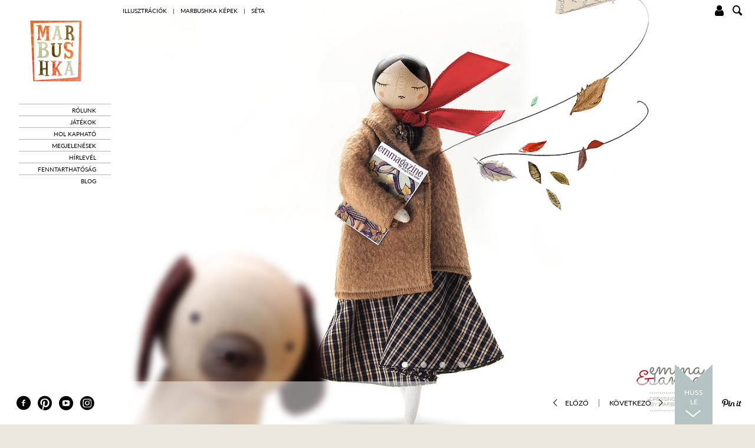

--- FILE ---
content_type: text/html; charset=utf-8
request_url: https://www.marbushka.com/illusztraciok/marbushka_kepek/seta/
body_size: 22618
content:
<!DOCTYPE html>
<html lang="hu">
  <head>
    <meta http-equiv="X-UA-Compatible" content="IE=edge">
    <meta http-equiv="Content-Type" content="text/html; charset=utf-8">
    <meta http-equiv="Content-Language" content="hu">
    
    
    <meta name="viewport" content="width=device-width, initial-scale=1, maximum-scale=1, user-scalable=no">

    <meta name="description" content="">
    
    <link rel="icon" href="/static/favicon.jpg">

    <title>MARBUSHKA JÁTÉK MANUFAKTÚRA :: MARBUSHKA TOY MANUFACTORY</title>

    <link href='//fonts.googleapis.com/css?family=Playfair+Display&subset=latin,latin-ext' rel='stylesheet' type='text/css'>
    <link href="/static/css/fonts.css" rel="stylesheet">
    
    <link href="/static/css/bootstrap.min.css" rel="stylesheet">
    <link href="/static/css/site.css" rel="stylesheet">
    
    
    
    <!-- HTML5 shim and Respond.js for IE8 support of HTML5 elements and media queries -->
    <!--[if lt IE 9]>
      <script src="https://oss.maxcdn.com/html5shiv/3.7.2/html5shiv.min.js"></script>
      <script src="https://oss.maxcdn.com/respond/1.4.2/respond.min.js"></script>
    <![endif]-->
    
    <script src="/static/js/site1734022630_df9c87d91fdcb69e30b07b5bd673edf0.min.js"></script>
    <script>var pageType='PRODUCT'</script>
  </head>

  <body>
        <div class="container">
<div id="top-fit" class="row">
  <div class="cart-contents-wrapper">
  <div class="panel-header">
    <div class="panel-header-title">A kosár tartalma</div>
    <div class="panel-header-close"><a href="#" onclick="mcart.togglePanel();return!1;" rel="nofollow">&times;</a></div>
  </div>
  <div class="clearfix"></div>
  <div id="cart-contents">
      <div class="cart-content-row cart-content-row-prices total-row">
    <div class="total-row-empty">&nbsp;</div>
    <div class="total-row-label">Üres</div>
    <div class="total-row-price">&nbsp;</div>
    <div class="clearfix"></div>
  </div>
  <div class="cart-content-row">
  <div class="cart-thumb-discount">
    <div class="cart-thumb-discount-marker">%</div>
  </div>
  <div class="cart-txt-discount">MOST MINDEN 3. TERMÉK 50 % KEDVEZMÉNNYEL!</div>
</div>
<div class="clearfix"><!----></div>


  </div>
  <div class="clearfix"></div>
  <div class="cart-footer">
    <div class="cart-footer-message">19 000 Ft feletti vásárlás esetén ingyenes a kiszállítás</div>
    <div class="cart-footer-buttons">
      <a class="btn btn-secondary" href="#" onclick="mcart.togglePanel();return!1;" rel="nofollow">Folytatom<span class="hidden-xs"> a vásárlást</span></a>
      <a id="checkout" class="btn btn-primary" href="/fizetes/" rel="nofollow" style="display:none;">Fizetés</a>
    </div>
  </div>
  <div class="clearfix"></div>
</div>
<div id="search">
  <div class="panel-header">
    <div class="panel-header-title">Keresés</div>
    <div class="panel-header-close"><a href="#" onclick="msearch.togglePanel();return!1;" rel="nofollow">&times;</a></div>
  </div>
  <div class="search-filters">
    <div class="search-group">
      <div class="group-header">
          <div class="small-title">Életkor szerint</div>
        </div>
            <a href="https://www.marbushka.com/kereses/?f=3" onclick="msearch.toggleOption(this);return!1;" class="radio-circle" data-mfilterid="3">
        <span class="icon-circle"></span>
        <span class="filter-name">7+&nbsp;<span class="filter-num">(33)</span></span>
      </a>
          <div class="clearfix"><!-- --></div>
            <a href="https://www.marbushka.com/kereses/?f=4" onclick="msearch.toggleOption(this);return!1;" class="radio-circle" data-mfilterid="4">
        <span class="icon-circle"></span>
        <span class="filter-name">6+&nbsp;<span class="filter-num">(35)</span></span>
      </a>
          <div class="clearfix"><!-- --></div>
            <a href="https://www.marbushka.com/kereses/?f=6" onclick="msearch.toggleOption(this);return!1;" class="radio-circle" data-mfilterid="6">
        <span class="icon-circle"></span>
        <span class="filter-name">5+&nbsp;<span class="filter-num">(34)</span></span>
      </a>
          <div class="clearfix"><!-- --></div>
            <a href="https://www.marbushka.com/kereses/?f=7" onclick="msearch.toggleOption(this);return!1;" class="radio-circle" data-mfilterid="7">
        <span class="icon-circle"></span>
        <span class="filter-name">4+&nbsp;<span class="filter-num">(18)</span></span>
      </a>
          <div class="clearfix"><!-- --></div>
            <a href="https://www.marbushka.com/kereses/?f=8" onclick="msearch.toggleOption(this);return!1;" class="radio-circle" data-mfilterid="8">
        <span class="icon-circle"></span>
        <span class="filter-name">3+&nbsp;<span class="filter-num">(6)</span></span>
      </a>
          <div class="clearfix"><!-- --></div>
      </div>
    <div class="search-group">
      <div class="group-header">
          <div class="small-title">Nem szerint</div>
        </div>
            <a href="https://www.marbushka.com/kereses/?f=9" onclick="msearch.toggleOption(this);return!1;" class="radio-circle" data-mfilterid="9">
        <span class="icon-circle"></span>
        <span class="filter-name">Fiú&nbsp;<span class="filter-num">(54)</span></span>
      </a>
          <div class="clearfix"><!-- --></div>
            <a href="https://www.marbushka.com/kereses/?f=10" onclick="msearch.toggleOption(this);return!1;" class="radio-circle" data-mfilterid="10">
        <span class="icon-circle"></span>
        <span class="filter-name">Lány&nbsp;<span class="filter-num">(61)</span></span>
      </a>
          <div class="clearfix"><!-- --></div>
      </div>
    <div class="search-group">
      <div class="group-header">
          <div class="small-title">Ár szerint</div>
        </div>
            <a href="https://www.marbushka.com/kereses/?f=p1" onclick="msearch.toggleOption(this);return!1;" class="radio-circle" data-mfilterid="p1">
        <span class="icon-circle"></span>
        <span class="filter-name">3500 Ft alatt&nbsp;<span class="filter-num">(38)</span></span>
      </a>
          <div class="clearfix"><!-- --></div>
            <a href="https://www.marbushka.com/kereses/?f=p2" onclick="msearch.toggleOption(this);return!1;" class="radio-circle" data-mfilterid="p2">
        <span class="icon-circle"></span>
        <span class="filter-name">3500 Ft-7000 Ft&nbsp;<span class="filter-num">(2)</span></span>
      </a>
          <div class="clearfix"><!-- --></div>
            <a href="https://www.marbushka.com/kereses/?f=p3" onclick="msearch.toggleOption(this);return!1;" class="radio-circle" data-mfilterid="p3">
        <span class="icon-circle"></span>
        <span class="filter-name">7000 Ft-10 000 Ft&nbsp;<span class="filter-num">(4)</span></span>
      </a>
          <div class="clearfix"><!-- --></div>
            <a href="https://www.marbushka.com/kereses/?f=p4" onclick="msearch.toggleOption(this);return!1;" class="radio-circle" data-mfilterid="p4">
        <span class="icon-circle"></span>
        <span class="filter-name">10 000 Ft felett&nbsp;<span class="filter-num">(23)</span></span>
      </a>
          <div class="clearfix"><!-- --></div>
      </div>
    <div class="search-group">
      <div class="group-header">
        </div>
            <a href="https://www.marbushka.com/kereses/?f=TOY" onclick="msearch.toggleOption(this);return!1;" class="radio-circle" data-mfilterid="TOY">
        <span class="icon-circle"></span>
        <span class="filter-name">Játékok&nbsp;<span class="filter-num">(32)</span></span>
      </a>
          <div class="clearfix"><!-- --></div>
            <a href="https://www.marbushka.com/kereses/?f=ILLUSTRATION" onclick="msearch.toggleOption(this);return!1;" class="radio-circle" data-mfilterid="ILLUSTRATION">
        <span class="icon-circle"></span>
        <span class="filter-name">Illusztrációk&nbsp;<span class="filter-num">(35)</span></span>
      </a>
          <div class="clearfix"><!-- --></div>
      </div>
  </div>
  <div class="clearfix"><!-- --></div>
  <div class="search-button-wrap">
    <a class="btn btn-primary" onclick="msearch.search(true);return!1;">Mehet</a>
  </div>

</div>
<div id="login">
  <div class="login-panel-content">
    <div class="panel-header">
  <div class="panel-header-title">Belépés, regisztráció</div>
  <div class="panel-header-close"><a href="#" onclick="mlogin.togglePanel();return!1;" rel="nofollow">&times;</a></div>
</div>
  <div class="login-cell">
    <div class="login-small-title">Regisztrált vásárlók</div>
    <form id="login-form" action="/" class="mform" onsubmit="return!1;">
      <div class="form-group">
        <label for="email">e-mail cím</label>
        <input class="form-control" type="email" name="email" value="" />
      </div>
      <div class="form-group">
        <label for="password">jelszó</label>
        <input class="form-control" type="password" name="password" value="" />
      </div>
        <a href="/elfelejtett_jelszo/">elfelejtett jelszó?</a><br/>
      <button class="btn btn-primary login-button" type="submit" onclick="mlogin.login();return!1;">Belépés</button>
    </form>
  </div>
  <div class="login-cell error-message label-danger">
    Hibás e-mail cím/jelszó
  </div>
  <div class="login-cell new-customer">
    <div class="login-small-title">Új vásárlók</div>
  </div>
  <div class="login-cell account-pros">
    <p>Regisztrált felhasználóinkat mindig elsőként értesítjük az akciókról, emelett lényegesen gyorsabb a vásárlási folyamat is számukra.</p>
  </div>
  <div class="login-cell register-button">
    <a class="btn btn-secondary" href="/regisztracio/">Regisztráció</a>
  </div>
  <div class="login-cell wholesale-login hidden-xs">
    Forgalmazók&nbsp;<a href="/forgalmazok/">erre</a>
  </div>

  </div>
</div>
  
  <div id="menu-col">
    <section class="menu-left">
  <div class="close-menu-container hidden-lg hidden-md"><a href="#" onclick="mutils.toggleMenu();return!1;" rel="nofollow">&times;</a></div>
  
  <div class="logo-container">
  <a href="/">
    <svg width="130" height="103">
      <image xlink:href="/static/images/web-logo2.svg" src="/static/images/logo.png" width="130" height="103" />
    </svg>
  </a>
</div>
  
  <div class="menu-accordion">
    <ul class="menu-left-main">
                        
          
            <li><a href="/s/rolunk/">Rólunk</a></li>
          
          
                                <li><a href="/jatekok/jatek_ujdonsag/">Játékok</a>
            <ul class="menu-left-sub closed">
                              
                
                  <li><a href="/jatekok/jatek_ujdonsag/">Újdonság</a></li>
                
                              
                
                  <li><a href="/jatekok/tablajatek/">Táblajáték</a></li>
                
                              
                
                  <li><a href="/jatekok/memoria/">Memória</a></li>
                
                              
                
                  <li><a href="/jatekok/puzzle/">Puzzle</a></li>
                
                              
                
                  <li><a href="/jatekok/szinezo/">Szinező</a></li>
                
                              
                
                  <li><a href="/jatekok/most_akcios_jatek/">Most %</a></li>
                
                          </ul>
          </li>
                                
          
            <li><a href="/s/hol_kaphato/">Hol kapható</a></li>
          
          
                                
          
            <li><a href="/s/megjelenesek/">Megjelenések</a></li>
          
          
                                
          
            <li><a href="/s/hirlevel/">Hírlevél</a></li>
          
          
                                
          
            <li><a href="/s/kornyezettudatossag/">Fenntarthatóság</a></li>
          
          
                                
          
            <li><a href="http://marbushka.blogspot.hu/" target="_blank">Blog</a></li>
          
          
                  </ul>
  </div>
  <section class="menu-left-social">
  <a href="https://www.facebook.com/pages/Marbushka-Játék-Manufaktúra-Marbushka-Toy-Manufactory/107847405947549" title="Marbushka@Facebook" target="_blank" rel="nofollow"><span class="icon-facebook-with-circle"><!-- --></span></a>
  <a href="https://www.pinterest.com/bohony/" title="Marbushka@Pinterest" target="_blank" rel="nofollow"><span class="icon-pinterest"><!-- --></span></a>
  <a href="https://www.youtube.com/channel/UCchl6TOgMimi9UiQJdfBrKA" title="Marbushka@Youtube" target="_blank" rel="nofollow"><span class="icon-youtube-with-circle"><!-- --></span></a>
  <a href="https://www.instagram.com/marbushka_official/" title="Marbushka@Instagram" target="_blank" rel="nofollow"><span class="icon-instagram-with-circle"><!-- --></span></a>
</section>
</section>
  </div>
  
  <div id="top-content-col">
    <section class="col-xs-12 menu-upper background-opaque">
  <div class="index-mobile-menu-toggle hidden-lg hidden-md"><a href="#" onclick="mutils.toggleMenu();return!1;" rel="nofollow"><span class="icon-menu"><!-- --></span></a></div>
  <h1 class="menu-upper-title"><ul class="bcpath">
      <li class="hidden-xs"><a href="/illusztraciok/illusztracio_ujdonsag/">Illusztrációk</a></li>
        <li class="hidden-xs"> | </li>
          <li class="hidden-xs"><a href="/illusztraciok/marbushka_kepek/">marbushka képek</a></li>
        <li class="hidden-xs"> | </li>
          <li><a href="https://www.marbushka.com/illusztraciok/marbushka_kepek/seta/">Séta</a></li>
      </ul>
</h1>
  <div class="menu-upper-buttons h1">
    <a href="#" onclick="mlogin.togglePanel();return!1;" rel="nofollow" title="Belépés/Regisztráció"><span class="icon-user"><!-- --></span></a>
    <a href="#" id="search-icon" onclick="msearch.togglePanel();return!1;" rel="nofollow"><span class="number empty"></span><span class="icon-search"><!-- --></span></a>
    <a href="#" id="cart-icon" onclick="mcart.togglePanel();return!1;" rel="nofollow"><span class="number empty"></span><span class="icon-basket"><!-- --></span></a>
  </div>
  <div class="menu-upper-logged-in-as"><span class="logged-in-as hidden-xs"></span></div>
</section>

    <section class="col-xs-12 top-content-bottom-overlay product-image-bottom background-opaque">
  <div class="product-menu-bottom-pin hidden-xs">


    <a class="not-button pin-it" href="https://www.pinterest.com/pin/create/button/" data-pin-description="MARBUSHKA JÁTÉK MANUFAKTÚRA :: Séta" data-pin-url="https://www.marbushka.com/illusztraciok/marbushka_kepek/seta/" data-pin-do="buttonBookmark" data-pin-custom="true"><img src="/static/images/pinit.png"/></a>
  </div>
  <div class="scroll-green scroll-down">
    <a href="#" onclick="mutils.scrollTo('#bottom-content');return!1;">
      <div class="text">Huss<br/><span class="">le</span></div>
      <div class="arrow"><span class="icon-down-open-big"><!-- --></span></div>
    </a>
  </div>
    <div class="product-menu-bottom-cart">
          <a class="btn btn-primary add-to-cart" href="#" onclick="mcart.add(this,148,'Séta',mcart.getActiveProductImage(148));return!1;">
  <span class="icon-basket"><!-- --></span>
  <span class="txt hidden-xs">Kosárba</span>
</a>

      </div>
  <div class="product-menu-bottom-pager">
    <a class="not-button" href="https://www.marbushka.com/illusztraciok/marbushka_kepek/rozsaszin/"><span class="icon-left-open-big"><!-- --></span><span class="labelprev">Előző</span></a>
    |
    <a class="not-button" href="https://www.marbushka.com/illusztraciok/marbushka_kepek/hello/"><span class="labelnext">Következő</span><span class="icon-right-open-big"><!-- --></span></a>
  </div>
</section>
    <section class="product-main">
  
  <div class="mcarousel-wrapper no-gutter">
  <div class="mcarousel-container" style="width:400%">
        <div class="mcarousel-image" style="width:25%;position:relative;" data-mcarousel-container="1">
            <img src="https://www.marbushka.com/static/productImages/emmaprint1.jpg" onclick="mcarousel.imgClick(!0);return!1;"/>
    </div>
            <div class="mcarousel-image" style="width:25%;position:relative;" data-mcarousel-container="2">
            <img src="https://www.marbushka.com/static/productImages/emmaprint2.jpg" onclick="mcarousel.imgClick(!0);return!1;"/>
    </div>
            <div class="mcarousel-image" style="width:25%;position:relative;" data-mcarousel-container="3">
            <img src="https://www.marbushka.com/static/productImages/emmaprint1.jpg" onclick="mcarousel.imgClick(!0);return!1;"/>
    </div>
            <div class="mcarousel-image" style="width:25%;position:relative;" data-mcarousel-container="4">
            <img src="https://www.marbushka.com/static/productImages/emmaprint2.jpg" onclick="mcarousel.imgClick(!0);return!1;"/>
    </div>
          </div>
</div>
<ul class="mcarousel-indicator-wrapper"><li class="mcarousel-indicator"><a href="#" onclick="mcarousel.seekTo(1,true);return!1;" rel="nofollow" class="active" data-mcarousel-indicator="1"><span class="icon-circle"></span></a></li><li class="mcarousel-indicator"><a href="#" onclick="mcarousel.seekTo(2,true);return!1;" rel="nofollow" data-mcarousel-indicator="2"><span class="icon-circle"></span></a></li><li class="mcarousel-indicator"><a href="#" onclick="mcarousel.seekTo(3,true);return!1;" rel="nofollow" data-mcarousel-indicator="3"><span class="icon-circle"></span></a></li><li class="mcarousel-indicator"><a href="#" onclick="mcarousel.seekTo(4,true);return!1;" rel="nofollow" data-mcarousel-indicator="4"><span class="icon-circle"></span></a></li></ul><div class="clearfix"><!----></div>
</section>
  </div>
  <div class="clearfix"><!----></div>
</div>

<div class="clearfix"><!----></div>

<div id="bottom-content" class="row no-gutter product-bottom-content">
  <div class="bottom-patch-wrapper">
    <section class="bottom-patch description-big patch-white-big">
      <div class="row">
        <div class="col-sm-8 col-xs-12 description-big-right">
          <div class="title">
            <div class="title-text">
              <span class="text-whiteout">Séta&nbsp;</span>
              <hr class="line-box" />
            </div>
          </div>
          <div class="desc">
            Ez a kép Emma és Janka (a két Marbushka baba) legjobb műtermi fotóiból készült válogatás egyik darabja. Kiváló minőségű nyomtatott plakát, így nyomaton nincs sem szignó, sem cím, sem szárazbélyegző.
          </div>

          <div class="bottom">
                        <div class="price">1 500 Ft</div>
            <div class="add-to-cart-wrapper">
                                            <a class="btn btn-primary add-to-cart" href="#" onclick="mcart.add(this,148,'Séta',mcart.getActiveProductImage(148));return!1;">
  <span class="icon-basket"><!-- --></span>
  <span class="txt hidden-xs">Kosárba</span>
</a>

                          </div>
            <div class="clearfix"></div>
          </div>
        </div>
        <div class="col-sm-4 description-big-left">
          <hr class="line-box visible-xs" />
          <ul>
                          <li>Méret</li>              <li>21x29,7 cm</li>                      </ul>
          <hr class="line-box" />
                      <a rel="nofollow" target="_blank" href="/static" class="rules"></a>
                  </div>
      </div>
    </section>
  </div>
</div>
    </div><!-- /.container -->
    
        <footer class="footer row no-gutter">
      <section class="footer-container col-xs-12">
        <ul class="list-inline">
          <li><a href="#" rel="nofollow" onclick="mutils.changeLang('HU');return!1;">HU</a>&nbsp;/&nbsp;<a rel="nofollow" href="#" onclick="mutils.changeLang('EN');return!1;">EN</a></li>
                      <li class=""><a href="/s/kontakt/">Kontakt</a></li>
                      <li class=""><a href="/s/rendeles/"><span class="hidden-xs">Rendelés/</span>Szállítás</a></li>
                      <li class="hidden-xs"><a href="/forgalmazok/">Forgalmazói belépés</a></li>
                  </ul>
      </section>
    </footer>
    <div class="clearfix"><!-- --></div>
    
    <!-- Modal -->
    <div id="mModal" class="modal fade" role="dialog">
      <div class="modal-dialog">

        <!-- Modal content-->
        <div class="modal-content">
          <div class="modal-header">
            <button type="button" class="close" data-dismiss="modal">&times;</button>
            <h4 class="modal-title"></h4>
          </div>
          <div class="modal-body"></div>
          <div class="modal-footer">
            <button type="button" class="btn btn-default" data-dismiss="modal">Bezár</button>
          </div>
        </div>

      </div>
    </div>
        
    <!-- Bootstrap core JavaScript
    ================================================== -->
    <!-- Placed at the end of the document so the pages load faster -->
    <script src="/static/js/jquery.2.1.4.min.js"></script>
    
    <script src="/static/js/bootstrap.min.js"></script>
    <!-- IE10 viewport hack for Surface/desktop Windows 8 bug -->
    <script src="/static/js/ie10-viewport-bug-workaround.js"></script>
    <script>var mtrans ={};mtrans.TXT_LABEL_OOPS="Hoplá!";mtrans.TXT_MESSAGE_OUT_OF_STOCK="A termék elfogyott, hamarosan ismét elérhető lesz.";mtrans.TXT_ERROR_UNKNOWN="Váratlan hiba történt.";mtrans.TXT_LABEL_CLOSED_TITLE="A webshop jelenleg nem elérhető";mtrans.TXT_LABEL_CLOSED_TEXT="A Marbushka bizonytalan időre bezárja kapuit. Bízunk benne, hogy valaki tovább fogja vinni majd az \"örökségünket\" addig is, értesítünk benneteket minden fejleményről. Köszönjük, hogy 15 éven át velünk voltatok!";</script>
    <script>_mq.push([msearch.setBasePath,'https://www.marbushka.com/kereses/?f=']);_mq.push([mproduct.init]);_mq.push([mutils.pinItInit]);</script>
    <script>$(window).load(initPage)</script>
    <div id="menu-overlay"></div>
    <script>(function(i,s,o,g,r,a,m){i['GoogleAnalyticsObject']=r;i[r]=i[r]||function(){
(i[r].q=i[r].q||[]).push(arguments)},i[r].l=1*new Date();a=s.createElement(o),
m=s.getElementsByTagName(o)[0];a.async=1;a.src=g;m.parentNode.insertBefore(a,m)
})(window,document,'script','//www.google-analytics.com/analytics.js','ga');

ga('create', 'UA-66712915-1', 'auto');
ga('send', 'pageview');</script>
<script async src="https://www.googletagmanager.com/gtag/js?id=G-8XLE88M96E"></script>
<script>
  window.dataLayer = window.dataLayer || [];
  function gtag(){dataLayer.push(arguments);}
  gtag('js', new Date());
  gtag('config', 'G-8XLE88M96E');
</script>
  </body>
</html>

--- FILE ---
content_type: text/css
request_url: https://www.marbushka.com/static/css/fonts.css
body_size: 3760
content:
@font-face {
  font-family: 'Lato';
  font-style: normal;
  font-weight: 300;
  src: url('/static/font/Lato-Light.ttf') format('truetype');
}
@font-face {
  font-family: 'Lato';
  font-style: normal;
  font-weight: 400;
  src: url('/static/font/Lato-Regular.ttf') format('truetype');
}
@font-face {
  font-family: 'Lato';
  font-style: normal;
  font-weight: 700;
  src: url('/static/font/Lato-Bold.ttf') format('truetype');
}
@font-face {
  font-family: 'fontello';
  src: url('../font/fontello.eot?54379711');
  src: url('../font/fontello.eot?54379711#iefix') format('embedded-opentype'), url('../font/fontello.woff2?54379711') format('woff2'), url('../font/fontello.woff?54379711') format('woff'), url('../font/fontello.ttf?54379711') format('truetype'), url('../font/fontello.svg?54379711#fontello') format('svg');
  font-weight: normal;
  font-style: normal;
}
/* Chrome hack: SVG is rendered more smooth in Windozze. 100% magic, uncomment if you need it. */
/* Note, that will break hinting! In other OS-es font will be not as sharp as it could be */
/*
@media screen and (-webkit-min-device-pixel-ratio:0) {
  @font-face {
    font-family: 'fontello';
    src: url('../font/fontello.svg?54379711#fontello') format('svg');
  }
}
*/
[class^="icon-"]:before,
[class*=" icon-"]:before {
  font-family: "fontello";
  font-style: normal;
  font-weight: normal;
  speak: none;
  display: inline-block;
  text-decoration: inherit;
  width: 1em;
  margin-right: .2em;
  text-align: center;
  /* opacity: .8; */
  /* For safety - reset parent styles, that can break glyph codes*/
  font-variant: normal;
  text-transform: none;
  /* fix buttons height, for twitter bootstrap */
  line-height: 1em;
  /* Animation center compensation - margins should be symmetric */
  /* remove if not needed */
  margin-left: .2em;
  /* you can be more comfortable with increased icons size */
  /* font-size: 120%; */
  /* Font smoothing. That was taken from TWBS */
  -webkit-font-smoothing: antialiased;
  -moz-osx-font-smoothing: grayscale;
  /* Uncomment for 3D effect */
  /* text-shadow: 1px 1px 1px rgba(127, 127, 127, 0.3); */
}
.icon-youtube-with-circle:before {
  content: '\e800';
}
/* '' */
.icon-facebook-with-circle:before {
  content: '\e802';
}
/* '' */
.icon-basket:before {
  content: '\e803';
}
/* '' */
.icon-home:before {
  content: '\e804';
}
/* '' */
.icon-left-open:before {
  content: '\e805';
}
/* '' */
.icon-right-open:before {
  content: '\e806';
}
/* '' */
.icon-search:before {
  content: '\e807';
}
/* '' */
.icon-attention-circled:before {
  content: '\e808';
}
/* '' */
.icon-ok-circled:before {
  content: '\e809';
}
/* '' */
.icon-info-circled:before {
  content: '\e80a';
}
/* '' */
.icon-help-circled:before {
  content: '\e80b';
}
/* '' */
.icon-ok-circled2:before {
  content: '\e80c';
}
/* '' */
.icon-cancel:before {
  content: '\e80d';
}
/* '' */
.icon-cancel-circled:before {
  content: '\e80e';
}
/* '' */
.icon-user:before {
  content: '\e80f';
}
/* '' */
.icon-plus-squared-alt:before {
  content: '\e810';
}
/* '' */
.icon-plus-squared:before {
  content: '\e811';
}
/* '' */
.icon-minus-squared-alt:before {
  content: '\e812';
}
/* '' */
.icon-minus-squared:before {
  content: '\e813';
}
/* '' */
.icon-menu:before {
  content: '\e814';
}
/* '' */
.icon-down-open:before {
  content: '\e815';
}
/* '' */
.icon-up-open:before {
  content: '\e816';
}
/* '' */
.icon-down-open-big:before {
  content: '\e817';
}
/* '' */
.icon-left-open-big:before {
  content: '\e818';
}
/* '' */
.icon-right-open-big:before {
  content: '\e819';
}
/* '' */
.icon-up-open-big:before {
  content: '\e81a';
}
/* '' */
.icon-pinterest:before {
  content: '\e81b';
}
/* '' */
.icon-down-circled:before {
  content: '\e81c';
}
/* '' */
.icon-circle:before {
  content: '\e81d';
}
/* '' */
.icon-ok:before {
  content: '\e81e';
}
/* '' */
.icon-instagram-with-circle:before {
  content: '\e81f';
}
/* '' */
/*# sourceMappingURL=fonts.css.map */

--- FILE ---
content_type: application/javascript
request_url: https://www.marbushka.com/static/js/site1734022630_df9c87d91fdcb69e30b07b5bd673edf0.min.js
body_size: 55450
content:
var mresponsive={sizes:{xs:'xs',sm:'sm',md:'md',lg:'lg'},divXs:null,divSm:null,divMd:null,divLg:null,initComplete:false,init:function(){this.currentSize=null,this.initSizeChecker(),this.initComplete=true},initSizeChecker:function(){this.divXs=$(document.createElement('div')),this.divXs.addClass('device-xs visible-xs'),this.divSm=$(document.createElement('div')),this.divSm.addClass('device-sm visible-sm'),this.divMd=$(document.createElement('div')),this.divMd.addClass('device-md visible-md'),this.divLg=$(document.createElement('div')),this.divLg.addClass('device-lg visible-lg'),$('body').first().append(this.divXs,this.divSm,this.divMd,this.divLg)},checkSize:function(){this.currentSize=this.divLg.is(':visible')?this.sizes.lg:this.divMd.is(':visible')?this.sizes.md:this.divSm.is(':visible')?this.sizes.sm:this.divXs.is(':visible')?this.sizes.xs:this.sizes.lg},getSize:function(){return this.checkSize(),this.currentSize}};var mlogin={panelOpen:false,ajaxRunning:false,responseData:null,login:function(){if(mlogin.ajaxRunning)return;if($('#login .error-message').is(':visible')){$('#login .error-message').slideUp(mutils.animOpts);}
var $form=$('#login-form'),email=$form.find('input[name="email"]').val().trim(),pass=$form.find('input[name="password"]').val().trim();if(email==''){$form.find('input[name="email"]').addClass('error').on('focus',function(){$(this).removeClass('error');});return;}
if(pass==''){$form.find('input[name="password"]').addClass('error').on('focus',function(){$(this).removeClass('error');});return;}
mlogin.ajaxRunning=true;mutils.ajaxBusy($('#login'));$.ajax(URL_HOME+'a.php',{data:{cmd:'login',email:email,password:pass},success:function(data){mlogin.responseData=data;mlogin.loginSuccess();},complete:function(){mlogin.ajaxRunning=false;mutils.ajaxClear();},method:'POST'});},loginSuccess:function(){if(typeof mlogin.responseData!='undefined'&&typeof mlogin.responseData.ok!='undefined'){if(mlogin.responseData.ok==true){$('#login .login-panel-content').fadeOut({duration:mutils.animOpts.duration,easing:mutils.animOpts.easing,complete:function(){$('#login .login-panel-content').html(mlogin.responseData.panel).fadeIn(mutils.animOpts);setTimeout(mlogin.togglePanel,1500);if(typeof mlogin.responseData.loggedinas=='string'){$('.menu-upper-logged-in-as').width(0);$('.menu-upper-logged-in-as span.logged-in-as').html(mlogin.responseData.loggedinas);$('.menu-upper-logged-in-as').animate({width:'20%'},mutils.animOpts.duration,mutils.animOpts.easing);}}});}else{$('#login .error-message').slideDown(mutils.animOpts);}}},logout:function(){if(mlogin.ajaxRunning)return;if($('#login .error-message').is(':visible')){$('#login .error-message').slideUp(mutils.animOpts);}
mlogin.ajaxRunning=true;mutils.ajaxBusy($('#login'));$.ajax(URL_HOME+'a.php',{data:{cmd:'logout'},success:function(data){mlogin.responseData=data;mlogin.loginSuccess();$('.menu-upper-logged-in-as').animate({width:'0'},mutils.animOpts.duration,mutils.animOpts.easing);},complete:function(){mlogin.ajaxRunning=false;mutils.ajaxClear();},method:'POST'});},togglePanel:function(callback){if(mlogin.panelOpen){$('#login').slideUp({duration:mutils.animOpts.duration,easing:mutils.animOpts.easing,complete:callback});mlogin.panelOpen=false;}else{if(mcart.panelOpen){mcart.togglePanel();}
if(msearch.panelOpen){msearch.togglePanel();}
$('#login').slideDown({duration:mutils.animOpts.duration,easing:mutils.animOpts.easing,complete:callback});mlogin.panelOpen=true;}}};var mwholesale={limitAmount:null,limitType:null,copyBilling:false,minLimitType:null,minLimit:-1,setMinLimit:function(type,val){val=parseInt(val);type=type=='PRICE'?'PRICE':'QUANTITY';mwholesale.minLimitType=type;if(!isNaN(val)&&val>0){mwholesale.minLimit=val;}else{mwholesale.minLimit=-1;}},fitLogin:function(){var $col1=$('#whlogin-form .wh-col-1'),$col2=$('#whlogin-form .wh-col-2'),$menuCol=$('#menu-col'),$form=$('#whlogin-form'),$wrap=$('.whlogin-wrapper');$col1.height($col2.height());if(mfit.showMenu){if($menuCol.height()>$wrap.height()){$wrap.css({'padding-top':Math.round(($menuCol.height()-$form.height())/ 2)+'px','padding-left':'0','padding-right':'0'});}}else{$wrap.css({'padding-top':'0'});}},register:function(){mregister.register(true);},shippingSameAsBilling:function(that){if(mwholesale.copyBilling){$('#copy-billing .icon-ok').removeClass('active');mwholesale.copyBilling=false;$('input[name^="shipping"]').off('keyup');$('input[name^="billing"]').off('keyup');$('#change-country-billing').off('change');$("#change-country-shipping").off('change');}else{$('#copy-billing .icon-ok').addClass('active');mwholesale.copyBilling=true;mwholesale.copyBillingToShipping();$('input[name^="shipping"]').keyup(mwholesale.copyBillingToShipping);$('input[name^="billing"]').keyup(mwholesale.copyBillingToShipping);$('#change-country-billing').change(mwholesale.copyBillingToShipping);$("#change-country-shipping").change(mwholesale.copyBillingToShipping);}},copyBillingToShipping:function(){$('input[name="shippingName"]').val($('input[name="billingName"]').val());$('input[name="shippingAddress"]').val($('input[name="billingAddress"]').val());$('input[name="shippingCity"]').val($('input[name="billingCity"]').val());$('input[name="shippingZip"]').val($('input[name="billingZip"]').val());$("#change-country-shipping").val($('#change-country-billing').val()).trigger("chosen:updated");},updatePrice:function(pid){if(typeof p_q!=='undefined'&&p_q.length>0){var total=0;for(var i=0;i<p_q.length;i++){if(p_q[i].id==pid){var iobj=$('#i_'+pid),ival=parseInt(iobj.val()),currStock=p_q[i].qty-p_q[i].qtys;if(isNaN(ival)||ival<0){ival=0;iobj.val('');$('#p_'+pid).html('');}
if(currStock<21&&(p_q[i].qtys+ival>p_q[i].qty)){mmodal.open(mtrans.TXT_ERROR_WH_ORDER_LIMIT_TITLE,mtrans.TXT_ERROR_NOT_ENOUGH_STOCK);iobj.val(currStock);mwholesale.updatePrice(pid);return false;}
p_q[i].q=ival;iobj.val(p_q[i].q);$('#p_'+pid).html((Math.round(p_q[i].p*p_q[i].q*100)/ 100)+mtrans.CURRENCY);var currQty=p_q[i].qty-p_q[i].qtys-p_q[i].q,qStr='';if(currQty<1&&currStock<21){qStr=mtrans.TXT_LABEL_WH_OUT_OF_STOCK;}else if(currQty<21&&currStock<21){qStr=mtrans.TXT_LABEL_WH_ONLY_FEW_LEFT.replace('%QTY%',currQty);}else{qStr=mtrans.TXT_LABEL_WH_IN_STOCK;}
$('#qstr_'+pid).html(qStr);}
total=total+p_q[i].q*p_q[i].p;}
$('#tpamount').html(Math.round(total*100)/ 100);}else{if(console)console.log('p_q undefined');}},checkOrder:function(){var totalQuantity=0,totalAmount=0,pqLength=p_q.length;for(var i=0;i<pqLength;i++){totalQuantity+=p_q[i].q;totalAmount+=p_q[i].q*p_q[i].p;}
if(mwholesale.minLimitType=='PRICE'&&(isNaN(totalAmount)||totalAmount<mwholesale.minLimit)){mmodal.open(mtrans.TXT_ERROR_WH_ORDER_LIMIT_TITLE,mtrans.TXT_ERROR_WH_PRICE_LIMIT_NOT_REACHED.replace('%AMOUNT%',mwholesale.minLimit));}else if(mwholesale.minLimitType=='QUANTITY'&&(isNaN(totalQuantity)||totalQuantity<mwholesale.minLimit)){mmodal.open(mtrans.TXT_ERROR_WH_ORDER_LIMIT_TITLE,mtrans.TXT_ERROR_WH_QUANTITY_LIMIT_NOT_REACHED.replace('%QUANTITY%',mwholesale.minLimit));}else{if(confirm(mtrans.TXT_LABEL_WH_ORDER_CONFIRM)){$('#wholesale-form').off();$('#wholesale-form').submit();}}},init:function(){$('#wholesale-form').keydown(mwholesale.keyHandler);},keyHandler:function(e){var keyCode=e.keyCode||e.which;if(keyCode==13){e.preventDefault();return false;}}};var mcarousel={interval:null,dragUpdateInterval:null,timeoutUSec:4000,activeNum:1,imageCount:0,$container:null,touchDown:false,touchStartX:0,dragDiff:0,dragEvent:null,animating:false,animationUSec:1250,touchAnimationUSec:200,easing:'easeOutCubic',disabled:false,touchElementVideo:'',init:function(){mcarousel.$container=$('.mcarousel-container');mcarousel.imageCount=$('.mcarousel-container .mcarousel-image').size();if(mcarousel.imageCount<2){mcarousel.disabled=true;return;}
$('.mcarousel-container .mcarousel-image').on('touchstart',mcarousel.touchStart);$('.mcarousel-play-button').mouseenter(mcarousel.playHoverIn);$('.mcarousel-play-button').mouseleave(mcarousel.playHoverOut);mcarousel.setInterval();$(window).focusout(function(){mcarousel.clearInterval();});$(window).focusin(function(){mcarousel.setInterval();});mcarousel.arrangeCanonical();},arrange:function(prev,active,next){if(mcarousel.imageCount==2)return;var $cont=$('div.mcarousel-container');$('div[data-mcarousel-container="'+active+'"]').css({display:'inline-block'});if(prev>0){var $prev=$('div[data-mcarousel-container="'+prev+'"]').css({display:'inline-block'}).detach();}
if(next>0){var $next=$('div[data-mcarousel-container="'+next+'"]').css({display:'inline-block'}).detach();}
for(var i=1;i<=mcarousel.imageCount;i++){if(i!=active&&i!=prev&&i!=next){$('div[data-mcarousel-container="'+i+'"]').css({display:'none'});}}
if(0<prev&&0<next){$cont.prepend($prev).append($next).css({left:'-100%'});}else if(0<prev){$cont.prepend($prev).css({left:'-100%'});}else if(0<next){$cont.append($next).css({left:'0%'});}},arrangeCanonical:function(){if(mcarousel.imageCount==2)return;var prev=(mcarousel.activeNum-1)<1?mcarousel.imageCount:(mcarousel.activeNum-1),next=(mcarousel.activeNum+1)>mcarousel.imageCount?1:(mcarousel.activeNum+1);mcarousel.arrange(prev,mcarousel.activeNum,next);},setInterval:function(){mcarousel.clearInterval();mcarousel.interval=setInterval(mcarousel.next,mcarousel.timeoutUSec);},clearInterval:function(){if(mcarousel.interval){clearInterval(mcarousel.interval);}
mcarousel.interval=null;},seekTo:function(num,manual){if(mcarousel.disabled)return;if(mcarousel.animating)return;if(num==mcarousel.activeNum)return;mcarousel.animating=true;if(manual){mcarousel.clearInterval();mcarousel.setInterval();}
if(mcarousel.imageCount==2){mcarousel.activeNum=num;mcarousel.$container.animate({left:((num-1)*-100)+'%'},mcarousel.animationUSec,mcarousel.easing);}else{if(manual){if(num<mcarousel.activeNum){mcarousel.arrange(num,mcarousel.activeNum,-1);mcarousel.activeNum=num;mcarousel.$container.animate({left:'0px'},mcarousel.animationUSec,mcarousel.easing,mcarousel.arrangeCanonical);}else{mcarousel.arrange(-1,mcarousel.activeNum,num);mcarousel.activeNum=num;mcarousel.$container.animate({left:'-100%'},mcarousel.animationUSec,mcarousel.easing,mcarousel.arrangeCanonical);}}else{mcarousel.arrangeCanonical();mcarousel.activeNum=num;mcarousel.$container.animate({left:'-200%'},mcarousel.animationUSec,mcarousel.easing,mcarousel.arrangeCanonical);}}
setTimeout(mcarousel.animationDone,mcarousel.animationUSec);mcarousel.setIndicator();},animationDone:function(){mcarousel.animating=false;},imgClick:function(manual){mcarousel.next(manual);},imgVideoClick:function(videoid){mcarousel.clearInterval();mvid.playVideo(videoid,'#top-content-col');},next:function(manual){if(mcarousel.disabled)return;if(manual){mcarousel.clearInterval();mcarousel.setInterval();}
if(mcarousel.imageCount==2){if(mcarousel.activeNum==1){target=2;}else{target=1;}}else{var target=mcarousel.activeNum+1;if(target>mcarousel.imageCount){target=1;}}
mcarousel.seekTo(target);},prev:function(){if(mcarousel.disabled)return;var target=mcarousel.activeNum-1;if(target<1){target=mcarousel.imageCount;}
mcarousel.seekTo(target);},touchStart:function(e){if(mcarousel.disabled)return;if(mcarousel.animating)return;mcarousel.clearInterval();e=$.event.fix(e);mcarousel.touchDown=true;if(e.originalEvent.target.className=='mcarousel-play-button'){mcarousel.touchElementVideo=$(e.originalEvent.target).data('mcarousel-videoid');}else{mcarousel.touchElementVideo='';}
mcarousel.touchStartX=e.originalEvent.touches[0].pageX;mcarousel.$container.on('touchmove',mcarousel.dragging);mcarousel.$container.on('touchend mouseout',mcarousel.touchEnd);mcarousel.$container.mouseout(mcarousel.touchEnd);mcarousel.dragUpdateInterval=setInterval(mcarousel.dragUpdate,100);mcarousel.dragDiff=0;},touchEnd:function(e){e=$.event.fix(e);mcarousel.touchDown=false;mcarousel.touchStartX=0;mcarousel.$container.off('touchmove touchend mouseout');var left=parseFloat(mcarousel.$container[0].style.left)
if(Math.abs(mcarousel.dragDiff)<1){mcarousel.dragEvent=null;clearInterval(mcarousel.dragUpdateInterval);mcarousel.dragUpdateInterval=null;if(typeof mcarousel.touchElementVideo!='undefined'&&mcarousel.touchElementVideo!=''){mcarousel.imgVideoClick(mcarousel.touchElementVideo);}else{mcarousel.imgClick(true);}
return;}
mcarousel.animating=true;if(mcarousel.imageCount==2){if(mcarousel.activeNum==1&&left<-8){mcarousel.activeNum=2;left=-100;}else if(mcarousel.activeNum==2&&left>-92){mcarousel.activeNum=1;left=0;}else{left=(mcarousel.activeNum-1)*-100;}
mcarousel.$container.animate({left:left+'%'},mcarousel.touchAnimationUSec,mcarousel.easing);}else{if(left<-108){mcarousel.activeNum=(mcarousel.activeNum+1)>mcarousel.imageCount?1:mcarousel.activeNum+1;mcarousel.$container.animate({left:'-200%'},mcarousel.touchAnimationUSec,mcarousel.easing,mcarousel.arrangeCanonical);}else if(left>-92){mcarousel.activeNum=(mcarousel.activeNum-1)<1?mcarousel.imageCount:mcarousel.activeNum-1;mcarousel.$container.animate({left:'0px'},mcarousel.touchAnimationUSec,mcarousel.easing,mcarousel.arrangeCanonical);}else{mcarousel.$container.animate({left:'-100%'},mcarousel.touchAnimationUSec,mcarousel.easing,mcarousel.arrangeCanonical);}}
setTimeout(mcarousel.animationDone,mcarousel.touchAnimationUSec);mcarousel.setIndicator();mcarousel.dragEvent=null;mcarousel.setInterval();clearInterval(mcarousel.dragUpdateInterval);mcarousel.dragUpdateInterval=null;},dragging:function(e){mcarousel.dragEvent=$.event.fix(e);},dragUpdate:function(){if(!mcarousel.touchDown||typeof mcarousel.dragEvent=='undefined'||!mcarousel.dragEvent||typeof mcarousel.dragEvent.originalEvent=='undefined'){return;}
var containerWidth=mcarousel.$container.width(),containerLeft=parseFloat(mcarousel.$container[0].style.left),currentX=mcarousel.dragEvent.originalEvent.touches[0].pageX,draggedPx=(currentX-mcarousel.touchStartX)*2,draggedPercent=draggedPx / containerWidth*100;if(isNaN(containerLeft)){containerLeft=0;}
var offset=(containerLeft+draggedPercent);mcarousel.dragDiff+=draggedPercent;if(Math.abs(mcarousel.dragDiff)>90){mcarousel.touchEnd(mcarousel.dragEvent);return;}
mcarousel.$container.css({left:offset+'%'});mcarousel.touchStartX=currentX;},setIndicator:function(num){if(typeof num=='undefined'){num=mcarousel.activeNum;}
$('.mcarousel-indicator-wrapper a').removeClass('active');$('a[data-mcarousel-indicator="'+num+'"]').addClass('active');},playHoverIn:function(e){e=$.event.fix(e);var $this=$(e.target);$this.stop().animate({height:'130px',width:'130px','font-size':'25px','padding-top':'41px','margin-top':'-12px'});},playHoverOut:function(e){e=$.event.fix(e);var $this=$(e.target);$this.stop().animate({height:'107px',width:'107px','font-size':'18px','padding-top':'35px','margin-top':'0'});}};var msearch={panelOpen:false,basePath:'/',ajaxProgress:false,responseData:null,togglePanel:function(callback){if(msearch.panelOpen){$('#search').slideUp({duration:mutils.animOpts.duration,easing:mutils.animOpts.easing,complete:callback});msearch.panelOpen=false;}else{if(mcart.panelOpen){mcart.togglePanel();}
if(mlogin.panelOpen){mlogin.togglePanel();}
$('#search').slideDown({duration:mutils.animOpts.duration,easing:mutils.animOpts.easing,complete:callback});msearch.panelOpen=true;}},toggleOption:function(that){if(msearch.ajaxProgress)return;mutils.ajaxBusy($('#search'));msearch.ajaxProgress=true;var $that=$(that);$that.toggleClass('active');msearch.search();},popStateHandler:function(e){if(e&&e.state&&e.state.filters&&e.state.filters.length>0){msearch.doSearch(e.state.filters);}else{msearch.doSearch([]);}},doSearch:function(activeIds,force_reload){if(force_reload){location.href=msearch.basePath+activeIds.join('|');setTimeout("location.reload(true);",500);}else{var cmd='search';if(activeIds.length<1){cmd='searchclear';}
$.ajax(URL_HOME+'a.php',{data:{cmd:cmd,f:activeIds.join('|')},success:function(data){msearch.responseData=data;if(data.search){$('#search').html(data.search);}},complete:function(){var activeFilters=$('#search .active');if(activeFilters&&activeFilters.length){$('#search-icon .number').removeClass('empty').html(activeFilters.length);}else{$('#search-icon .number').addClass('empty').html('');}
msearch.ajaxProgress=false;mutils.ajaxClear();if(history&&typeof history.pushState=='function'){history.pushState({filters:activeIds},document.title,msearch.basePath+activeIds.join('|'));}},method:'POST'});}},search:function(force_reload,force_clear){var activeFilters=$('#search .active'),activeIds=[];for(var f=0;f<activeFilters.length;f++){activeIds.push($(activeFilters[f]).data('mfilterid'));}
msearch.doSearch(activeIds,force_reload,force_clear);},clear:function(){msearch.doSearch([]);},setBasePath:function(bp){msearch.basePath=bp;}};var mfit={resizeTimeout:null,resizeStartTimeout:null,showMenu:false,prevX:0,prevY:0,triggerPercent:0.2,bodyHeight:0,init:function(){mfit.resizeHandler();$(window).resize(mfit.resizeHandlerSetTimeout);setTimeout('mfit.fitMainTrigger(true);',100);},resizeHandlerSetTimeout:function(){if(mfit.resizeStartTimeout){clearTimeout(mfit.resizeStartTimeout);}
mfit.resizeStartTimeout=setTimeout(mfit.resizeHandler,200);},resizeHandler:function(){if(mfit.resizeStartTimeout){clearTimeout(mfit.resizeStartTimeout);mfit.resizeStartTimeout=null;}
mfit.prevX=$(window).width();mfit.prevY=$(window).height();mfit.bodyHeight=$('body').first().innerHeight();mfit.fitMainTrigger(true);},fitMainTrigger:function(force){var dX=Math.abs($(window).width()-mfit.prevX),dY=Math.abs($(window).height()-mfit.prevY),pX=mfit.prevX!=0?dX / mfit.prevX:0,pY=mfit.prevY!=0?dY / mfit.prevY:0,dsize=mresponsive.getSize();force=((typeof force=='boolean'&&force)?true:((dsize=='xs'||dsize=='sm')?false:true));if(!force&&pX<mfit.triggerPercent&&pY<mfit.triggerPercent){return;}
mfit.prevX=$(window).width();mfit.prevY=$(window).height();mfit.bodyHeight=$('body').first().innerHeight();mfit.showMenu=(dsize!='sm'&&dsize!='xs');if(mfit.showMenu){$('#menu-col').css({'position':'absolute','top':'0','left':'0'});}else{$('#menu-col').finish().css({'left':'-188px','position':'absolute'});$('#menu-overlay').off('click').hide();}
if(mfit.resizeTimeout){clearTimeout(mfit.resizeTimeout);}
mfit.resizeTimeout=setTimeout(mfit.fitMain,100);},fitMain:function(){if(mfit.resizeTimeout){if(mfit.showMenu){$('#menu-col').css({'position':'relative'});}
clearTimeout(mfit.resizeTimeout);mfit.resizeTimeout=null;}
var $topfit=$('#top-fit'),viewPortHeight=$(window).innerHeight(),containerWidth=Math.ceil($topfit.width()),menuLeftWidth=!mfit.showMenu?0:$('section.menu-left').width(),menuColMinHeight=parseFloat($('#menu-col').css('min-height'));$('#top-content-col').width(containerWidth-menuLeftWidth);if(mfit.showMenu){$topfit.height(viewPortHeight);}else if(mfit.bodyHeight<menuColMinHeight){$topfit.height(menuColMinHeight);}
$('.mcarousel-wrapper').css({'height':viewPortHeight+'px'});if(!isNaN(menuColMinHeight)){if(menuColMinHeight>viewPortHeight){viewPortHeight=menuColMinHeight;}}
$('#menu-col').css({'height':viewPortHeight+'px'});if(typeof pageType!='undefined'&&pageType=='CATEGORY'){$('.category-main').css({'min-height':viewPortHeight+'px'});$('#top-content-col').css({'min-height':viewPortHeight+'px'});$('.category-products-container .image-container').each(mfit.mutilateImageCategory);}else if(typeof pageType!='undefined'&&pageType=='SEARCH'){$('.search-main').css({'min-height':viewPortHeight+'px'});$('#top-content-col').css({'min-height':viewPortHeight+'px'});$('.search-products-container .image-container').each(mfit.mutilateImageCategory);}else{$('.mcarousel-container img').each(mfit.mutilateImage);}},mutilateImage:function(){var $img=$(this),$cont=$('.mcarousel-wrapper');mfit.doMagic($cont,$img);},mutilateImageCategory:function(){var $cont=$(this),$img=$cont.find('img'),fitHeight=Math.floor(($(window).innerHeight()-142)/ 2);$cont.height(fitHeight);mfit.doMagic($cont,$img);},doMagic:function($cont,$img){var cX=$cont.width(),cY=$cont.height(),iX=$img.naturalWidth(),iY=$img.naturalHeight(),iRatio=iX/iY,iWidth=iX,iHeight=iY,marginLeft=0,marginTop=0,playButtons=$img.parent().find('.mcarousel-play-button-wrapper');iWidth=cX;iHeight=iWidth / iRatio;if(cY>=iHeight){iHeight=cY;iWidth=iHeight*iRatio;marginLeft=(iWidth-cX)/-2;}else{marginTop=(iHeight-cY)/-2;}
if(playButtons.length){for(var i=0;i<playButtons.length;i++){var $pb=$(playButtons[i]);$pb.css({top:(cY-107)/ 2});}}
$img.css({width:iWidth+'px',height:iHeight+'px','margin-left':marginLeft+'px','margin-top':marginTop+'px'});}};var mregister={isHuman:false,focusErrorTimeout:null,inputEmpty:false,ajaxRunning:false,responseData:null,scrollToError:null,initFraudDetection:function(){$(window).on('scroll touchend',mregister.verifyHuman);},verifyHuman:function(){$(window).off('scroll touchend',mregister.verifyHuman);mregister.isHuman=true;},register:function(wholesale){var errorFieldCount=$('#reg-form .error-message').size();if(errorFieldCount>0){mutils.scrollTo('#'+$('#reg-form .error-message').first().attr('id'),-100);return;}
if(mregister.isHuman&&!mregister.ajaxRunning){mregister.ajaxRunning=true;mregister.inputEmpty=false;mutils.ajaxBusy($('#reg-button'));$('#reg-form input[type="text"],#reg-form input[type="email"],#reg-form input[type="password"]').each(function(){if(this.value.trim().length<1&&this.name!='website'&&!this.readOnly){mregister.inputEmpty=true;this.className="form-control error";if(!mregister.focusErrorTimeout){mregister.focusErrorTimeout=setTimeout(mregister.focusError,100);}}});if(!mregister.inputEmpty){$.ajax(URL_HOME+'a.php',{data:{cmd:(typeof wholesale=='undefined'?'register':'register_wholesale'),'regform':$('#reg-form').serializeArray()},success:function(data){mregister.responseData=data;mregister.regSuccess();},complete:function(){mregister.ajaxRunning=false;mutils.ajaxClear();},method:'POST'});}}},focusError:function(){$('#reg-form input.error').first().focus();$('#reg-form input.error').keydown(mregister.removeError);mregister.ajaxRunning=false;mutils.ajaxClear();mregister.focusErrorTimeout=null;},regSuccess:function(){if(mregister.responseData){if(typeof mregister.responseData.errors==='undefined'){mmodal.open(mtrans.TXT_LABEL_REGISTRATION_SUCCESS_TITLE,mtrans.TXT_LABEL_REGISTRATION_SUCCESS_MESSAGE);$('#reg-form').html(mtrans.TXT_LABEL_REGISTRATION_SUCCESS_MESSAGE);}else{for(var i in mregister.responseData.errors){var $field=$('#reg-form input[name="'+i+'"]'),errorField=$('<div id="error-'+$field.attr('name')+'" class="error-message label-danger">'+mregister.responseData.errors[i]+'</div>');$field.addClass('error').keydown(mregister.removeError);errorField.insertAfter($field);if(!mregister.scrollToError){mregister.scrollToError=true;mutils.scrollTo('#reg-form input[name="'+i+'"]');}}}}},redirect:function(){mutils.redirect('//'+location.host);},removeError:function(){var $this=$(this);$this.removeClass('error');$this.off('keydown');$('div#error-'+$this.attr('name')).slideUp().remove();mregister.scrollToError=null;}};function initPage(){jQuery.easing['jswing']=jQuery.easing['swing'];jQuery.extend(jQuery.easing,{def:'easeOutCubic',swing:function(x,t,b,c,d){return jQuery.easing[jQuery.easing.def](x,t,b,c,d);},easeInQuad:function(x,t,b,c,d){return c*(t/=d)*t+b;},easeOutQuad:function(x,t,b,c,d){return-c*(t/=d)*(t-2)+b;},easeInOutQuad:function(x,t,b,c,d){if((t/=d/2)<1)return c/2*t*t+b;return-c/2*((--t)*(t-2)-1)+b;},easeInCubic:function(x,t,b,c,d){return c*(t/=d)*t*t+b;},easeOutCubic:function(x,t,b,c,d){return c*((t=t/d-1)*t*t+1)+b;},easeInOutCubic:function(x,t,b,c,d){if((t/=d/2)<1)return c/2*t*t*t+b;return c/2*((t-=2)*t*t+2)+b;},easeInQuart:function(x,t,b,c,d){return c*(t/=d)*t*t*t+b;},easeOutQuart:function(x,t,b,c,d){return-c*((t=t/d-1)*t*t*t-1)+b;},easeInOutQuart:function(x,t,b,c,d){if((t/=d/2)<1)return c/2*t*t*t*t+b;return-c/2*((t-=2)*t*t*t-2)+b;},easeInQuint:function(x,t,b,c,d){return c*(t/=d)*t*t*t*t+b;},easeOutQuint:function(x,t,b,c,d){return c*((t=t/d-1)*t*t*t*t+1)+b;},easeInOutQuint:function(x,t,b,c,d){if((t/=d/2)<1)return c/2*t*t*t*t*t+b;return c/2*((t-=2)*t*t*t*t+2)+b;},easeInSine:function(x,t,b,c,d){return-c*Math.cos(t/d*(Math.PI/2))+c+b;},easeOutSine:function(x,t,b,c,d){return c*Math.sin(t/d*(Math.PI/2))+b;},easeInOutSine:function(x,t,b,c,d){return-c/2*(Math.cos(Math.PI*t/d)-1)+b;},easeInExpo:function(x,t,b,c,d){return(t==0)?b:c*Math.pow(2,10*(t/d-1))+b;},easeOutExpo:function(x,t,b,c,d){return(t==d)?b+c:c*(-Math.pow(2,-10*t/d)+1)+b;},easeInOutExpo:function(x,t,b,c,d){if(t==0)return b;if(t==d)return b+c;if((t/=d/2)<1)return c/2*Math.pow(2,10*(t-1))+b;return c/2*(-Math.pow(2,-10*--t)+2)+b;},easeInCirc:function(x,t,b,c,d){return-c*(Math.sqrt(1-(t/=d)*t)-1)+b;},easeOutCirc:function(x,t,b,c,d){return c*Math.sqrt(1-(t=t/d-1)*t)+b;},easeInOutCirc:function(x,t,b,c,d){if((t/=d/2)<1)return-c/2*(Math.sqrt(1-t*t)-1)+b;return c/2*(Math.sqrt(1-(t-=2)*t)+1)+b;},easeInElastic:function(x,t,b,c,d){var s=1.70158;var p=0;var a=c;if(t==0)return b;if((t/=d)==1)return b+c;if(!p)p=d*.3;if(a<Math.abs(c)){a=c;var s=p/4;}
else var s=p/(2*Math.PI)*Math.asin(c/a);return-(a*Math.pow(2,10*(t-=1))*Math.sin((t*d-s)*(2*Math.PI)/p))+b;},easeOutElastic:function(x,t,b,c,d){var s=1.70158;var p=0;var a=c;if(t==0)return b;if((t/=d)==1)return b+c;if(!p)p=d*.3;if(a<Math.abs(c)){a=c;var s=p/4;}
else var s=p/(2*Math.PI)*Math.asin(c/a);return a*Math.pow(2,-10*t)*Math.sin((t*d-s)*(2*Math.PI)/p)+c+b;},easeInOutElastic:function(x,t,b,c,d){var s=1.70158;var p=0;var a=c;if(t==0)return b;if((t/=d/2)==2)return b+c;if(!p)p=d*(.3*1.5);if(a<Math.abs(c)){a=c;var s=p/4;}
else var s=p/(2*Math.PI)*Math.asin(c/a);if(t<1)return-.5*(a*Math.pow(2,10*(t-=1))*Math.sin((t*d-s)*(2*Math.PI)/p))+b;return a*Math.pow(2,-10*(t-=1))*Math.sin((t*d-s)*(2*Math.PI)/p)*.5+c+b;},easeInBack:function(x,t,b,c,d,s){if(s==undefined)s=1.70158;return c*(t/=d)*t*((s+1)*t-s)+b;},easeOutBack:function(x,t,b,c,d,s){if(s==undefined)s=1.70158;return c*((t=t/d-1)*t*((s+1)*t+s)+1)+b;},easeInOutBack:function(x,t,b,c,d,s){if(s==undefined)s=1.70158;if((t/=d/2)<1)return c/2*(t*t*(((s*=(1.525))+1)*t-s))+b;return c/2*((t-=2)*t*(((s*=(1.525))+1)*t+s)+2)+b;},easeInBounce:function(x,t,b,c,d){return c-jQuery.easing.easeOutBounce(x,d-t,0,c,d)+b;},easeOutBounce:function(x,t,b,c,d){if((t/=d)<(1/2.75)){return c*(7.5625*t*t)+b;}else if(t<(2/2.75)){return c*(7.5625*(t-=(1.5/2.75))*t+.75)+b;}else if(t<(2.5/2.75)){return c*(7.5625*(t-=(2.25/2.75))*t+.9375)+b;}else{return c*(7.5625*(t-=(2.625/2.75))*t+.984375)+b;}},easeInOutBounce:function(x,t,b,c,d){if(t<d/2)return jQuery.easing.easeInBounce(x,t*2,0,c,d)*.5+b;return jQuery.easing.easeOutBounce(x,t*2-d,0,c,d)*.5+c*.5+b;}});(function($){var props=['Width','Height'],prop;while(prop=props.pop()){(function(natural,prop){$.fn[natural]=(natural in new Image())?function(){return this[0][natural];}:function(){var
node=this[0],img,value;if(node.tagName.toLowerCase()==='img'){img=new Image();img.src=node.src,value=img[prop];}
return value;};}('natural'+prop,prop.toLowerCase()));}}(jQuery));$.ajaxSetup({error:mutils.ajaxError,dataType:'json',cache:false});if(pageType=='REGISTRATION'||pageType=='REGISTRATION_WHOLESALE'){mregister.initFraudDetection();}else if(pageType=='CHECKOUT'){mcheckout.init();}else if(pageType=='WHOLESALE'){$(window).resize(mwholesale.fitLogin);mwholesale.init();}else if(pageType=='SEARCH'){window.onpopstate=msearch.popStateHandler;}
mresponsive.init();mfit.init();$(window).on('resize',mutils.resizeHandlerSetTimeout);window.URL_HOME=location.protocol+'//'+location.host+'/';if('undefined'==typeof window._mqLoaded){window._mqLoaded=true;if('undefined'!=typeof _mq&&_mq instanceof Array&&mqueue.apply(null,_mq)){_mq=[];_mq.push=mqueue;}}}
var mqueue=function(){for(var queue=arguments,i=0;i<queue.length;i++)
if(queue[i]instanceof Array){var name=queue[i].shift(),funct;if('function'==typeof name?funct=name:(eval('this.funct='+name),funct=this.funct),'function'==typeof funct){var _this=null,pos=name.lastIndexOf?name.lastIndexOf('.'):-1;pos>0&&(namespace=name.substr(0,pos),eval('this.namespace='+namespace),namespace=this.namespace,'object'==typeof namespace&&(_this=namespace)),funct.apply(_this,queue[i])}}};var _mq=_mq||[];var mutils={animOpts:{duration:500,easing:'easeInOutQuad'},emailRegExp:new RegExp(/^([^\x00-\x20\x22\x28\x29\x2c\x2e\x3a-\x3c\x3e\x40\x5b-\x5d\x7f-\xff]+|\x22([^\x0d\x22\x5c\x80-\xff]|\x5c[\x00-\x7f])*\x22)(\x2e([^\x00-\x20\x22\x28\x29\x2c\x2e\x3a-\x3c\x3e\x40\x5b-\x5d\x7f-\xff]+|\x22([^\x0d\x22\x5c\x80-\xff]|\x5c[\x00-\x7f])*\x22))*\x40([^\x00-\x20\x22\x28\x29\x2c\x2e\x3a-\x3c\x3e\x40\x5b-\x5d\x7f-\xff]+|\x5b([^\x0d\x5b-\x5d\x80-\xff]|\x5c[\x00-\x7f])*\x5d)(\x2e([^\x00-\x20\x22\x28\x29\x2c\x2e\x3a-\x3c\x3e\x40\x5b-\x5d\x7f-\xff]+|\x5b([^\x0d\x5b-\x5d\x80-\xff]|\x5c[\x00-\x7f])*\x5d))*$/),resizeTimeout:null,events:{'EVENT_ADD_TO_CART':'AddToCart','EVENT_REMOVE_FROM_CART':'RemoveFromCart','EVENT_REMOVE_FROM_CHECKOUT':'RemoveFromCO','EVENT_PAGE_VIEW':'PageView','EVENT_INC_QTY_CART':'IncQtyCart','EVENT_DECR_QTY_CART':'DecrQtyCart','EVENT_INC_QTY_CHECKOUT':'IncQtyCO','EVENT_DECR_QTY_CHECKOUT':'DecrQtyCO','EVENT_HISTORY_BACK':'HistoryBack','EVENT_CHANGE_FIELD_VALUE':'ChangeField','EVENT_CHECKOUT_SUMMARY':'COSummary','EVENT_SUBMIT_CHECKOUT':'SubmitCO','EVENT_CLEAR_CART':'ClearCart','EVENT_PAYPAL_OK':'PayPalOK','EVENT_PAYPAL_CANCEL':'PayPalCancel','EVENT_AJAX_ERROR':'AjaxError'},pinItInit:function(){var f=document.getElementsByTagName('SCRIPT')[0],p=document.createElement('SCRIPT');p.type='text/javascript';p.async=true;p.src='//assets.pinterest.com/js/pinit.js';f.parentNode.insertBefore(p,f);},pinIt:function(){var e=document.createElement('script');e.setAttribute('type','text/javascript');e.setAttribute('charset','UTF-8');e.setAttribute('src','https://assets.pinterest.com/js/pinmarklet.js?r='+Math.random()*99999999);document.body.appendChild(e);},isEmailValid:function(email){return mutils.emailRegExp.test(email);},resizeHandlerSetTimeout:function(){if(mutils.resizeTimeout){clearTimeout(mutils.resizeTimeout);}
mutils.resizeTimeout=setTimeout(mutils.resizeHandler,200);},resizeHandler:function(){if(mutils.resizeTimeout){clearTimeout(mutils.resizeTimeout);}
mutils.resizeTimeout=null;mresponsive.checkSize();if(mresponsive.getSize()!='xs'&&$('#menu-overlay').is(':visible')){$('#menu-overlay').off('click').fadeOut();}},ajaxError:function(jqXHR,textStatus,errorThrown){try{mutils.noteEvent(mutils.events.EVENT_AJAX_ERROR,{textStatus,errorThrown});}catch(e){};},redirect:function(href){location.href=href;setTimeout(function(){location.reload(true);},500);},scrollTo:function(selector,offset_top,callback){var d=$(selector),offset_top='undefined'!=typeof offset_top?offset_top:0;void 0!=d&&$('html, body').animate({scrollTop:Math.floor(d.offset().top+offset_top)},{duration:'2500ms',complete:callback});},changeLang:function(cc){$.ajax(URL_HOME+'a.php',{data:{cmd:'changelang',lang:cc,href:location.href},success:function(data){if(data.href){mutils.redirect(data.href);}},method:'GET'});},ajaxBusy:function(that,overlay_color){if(!that)return;var that=$(that),c=that.offset(),d=that.outerWidth(),e=that.outerHeight(),f=16>d?16:d,g=16>e?16:e,h=$("<div></div>"),overlay_color="undefined"!=typeof overlay_color?overlay_color:"255,255,255";h.html("&nbsp;"),h.addClass("temp-progress ajax"),h.css({backgroundColor:"rgba("+overlay_color+",0.75)",backgroundPosition:parseInt((f-28)/ 2)+"px "+parseInt((g-28)/ 2)+"px",display:"block",height:g+"px",left:c.left+"px",position:"absolute",top:c.top+"px",width:f+"px",zIndex:mutils.zIndex(that)+1}),$("body").append(h);},ajaxClear:function(){$("div.temp-progress.ajax").remove();},zIndex:function(a,b){var b="undefined"==typeof b?0:b,c=a.css("z-index");if(!a.is($("body"))){var d="auto"!=c?parseInt(c):1;b=mutils.zIndex(a.parent(),b+d)}
return b},toggleMenu:function(){if(!mfit.showMenu){if($('#menu-overlay').is(':visible')){$('#menu-col').finish().animate({'left':'-188px','position':'absolute'});$('#menu-overlay').off('click').fadeOut();}else{$('#menu-col').finish().animate({'left':'0'});$('#menu-overlay').fadeIn().on('click',function(){mutils.toggleMenu(true);});}}},initChosen:function(selector,callback){$(selector).on('change',callback);$(selector).chosen({width:"50%",disable_search:true});},distributorCountryChosen:function(){mutils.ajaxBusy($('#distributors')[0]);var f=location.origin+location.pathname+"?cc="+this.value;"undefined"!=typeof history&&"function"==typeof history.pushState&&history.pushState({},"",f);$.ajax(URL_HOME+'a.php',{data:{cmd:'getdistribs',cc:this.value},success:function(data){if(data.distribs){$('#distributors').html(data.distribs);}},complete:function(){mutils.ajaxClear();},method:'GET'});},shippingCountryChosen:function(){mutils.ajaxBusy($('#price-table')[0]);var f=location.origin+location.pathname+"?cc="+this.value;"undefined"!=typeof history&&"function"==typeof history.pushState&&history.pushState({},"",f);$.ajax(URL_HOME+'a.php',{data:{cmd:'getpricetable',cc:this.value},success:function(data){if(data.shippingTable){$('#price-table').html(data.shippingTable);}},complete:function(){mutils.ajaxClear();},method:'GET'});},newsletterSubscribe:function(){var email=$('#email').val();if(typeof email!='string'||email.trim()==''||!mutils.isEmailValid(email)){$('#email').addClass('error').on('change keyup',function(){$(this).removeClass('error').off('change keyup');});}else{mutils.ajaxBusy($('#subscribe'));$.ajax(URL_HOME+'a.php',{data:{cmd:'newsletter',email:email},success:function(data){if(data.ok==1){mmodal.open(mtrans.TXT_LABEL_NEWSLETTER_SUCCESS_TITLE,mtrans.TXT_LABEL_NEWSLETTER_SUCCESS_BODY);$('#email').val("");}else{mmodal.open(mtrans.TXT_ERROR_TITLE,mtrans.TXT_ERROR_EMAIL);$('#email').addClass('error').on('change keyup',function(){$(this).removeClass('error').off('change keyup');});}},complete:function(){mutils.ajaxClear();},method:'POST'});}},isOnScreen:function(el){var r1=el.getBoundingClientRect(),el=el.parentNode,$el=$(el),ov;do{ov=$el.css('overflow')||$el.css('overflow-x')+':'+$el.css('overflow-y');if($el.is('body')){ov='body';}
switch(ov){case'hidden':case'scroll':case'scroll:hidden':case'hidden:scroll':r1=mutils._intersect(r1,el.getBoundingClientRect());break;case'body':r1=mutils._intersect(r1,mutils._scrollRect(el.getBoundingClientRect()));break;}
if(r1.width<=0||r1.height<=0){return false;}}while((el=el.parentNode)&&el.parentNode&&($el[0]=el));return true;},_intersect:function(r1,r2,bool){if(bool){return!(r2.left>r1.right||r2.right<r1.left||r2.top>r1.bottom||r2.bottom<r1.top);}else{var r3={left:Math.max(r1.left,r2.left),top:Math.max(r1.top,r2.top),right:Math.min(r1.right,r2.right),bottom:Math.min(r1.bottom,r2.bottom)};r3.width=r3.right-r3.left;r3.height=r3.bottom-r3.top;return r3;}},_scrollRect:function(r1){mutils._scrollRect.scrollx=window.pageXOffset||document.documentElement.scrollLeft;mutils._scrollRect.scrolly=window.pageYOffset||document.documentElement.scrollTop;return{left:r1.left+mutils._scrollRect.scrollx,top:r1.top+mutils._scrollRect.scrolly,right:r1.right+mutils._scrollRect.scrollx,bottom:r1.bottom+mutils._scrollRect.scrolly,width:r1.width,height:r1.height};},intro:function(){var size=mresponsive.getSize();$('.container').css({'margin-bottom':'0'});$('#menu-col').css({'min-height':$(window).height()});$('#linkEN').hover(function(){$('#linkHU').removeClass('active');$(this).addClass('active');});$('#linkHU').hover(function(){$('#linkEN').removeClass('active');$(this).addClass('active');});mcarousel.init();},noteEvent:function(event,data){$.ajax(URL_HOME+'a.php',{data:{cmd:'noteEvent',et:event,ed:data},success:function(){},complete:function(){},method:'POST'});},noteBack:function(){alert('asdf');mutils.noteEvent(mutils.events.EVENT_HISTORY_BACK);return true;}};var mvid={playThis:null,playHere:null,playerOpen:false,playerOverlayId:'mvideo-overlay',closerId:'mvideo-closer',playVideo:function(videoId,elementSelector){mvid.playThis=videoId;mvid.playHere=elementSelector;if(mvid.playerOpen){mvid.closePlayer(true);}
var $elem=$(elementSelector),c=$elem.offset(),d=$elem.outerWidth(),e=$elem.outerHeight(),f=16>d?16:d,g=16>e?16:e,h=$('<video autoplay="1" height="'+g+'" width="'+f+'" src="'+URL_HOME+'static/videos/'+mvid.playThis+'" controls>---</video>'),closer=$('<a></a>'),overlay_color='0,0,0';h.html('&nbsp;');h.attr('id',mvid.playerOverlayId);h.css({backgroundColor:'rgba('+overlay_color+',0.75)',display:'block',height:g+'px',left:c.left+'px',position:'absolute',top:c.top+'px',width:f+'px',zIndex:mutils.zIndex($elem)+1}),$("body").append(h);h.bind('webkitendfullscreen',mvid.webkitend);closer.html('&times;');closer.attr('id',mvid.closerId);closer.css({background:'none',display:'block',left:(c.left+$elem.width()-50)+'px',position:'absolute',top:c.top+'px',width:'50px',height:'50px','text-align':'center',cursor:'pointer',color:'#fff','font-size':'40px','text-decoration':'none',zIndex:mutils.zIndex($elem)+1}),$("body").append(closer);$('#'+mvid.closerId).off().click(mvid.closePlayer);mvid.playerOpen=true;mvid.player=document.getElementById(mvid.playerOverlayId);if(mvid.player&&typeof mvid.player.play=='function'){mvid.player.play();}},closePlayer:function(){if(mvid.playerOpen&&mvid.player&&typeof mvid.player.pause=='function'){mvid.player.pause();$(mvid.player).remove();mvid.player=null;$('#'+mvid.playerOverlayId).remove();$('#'+mvid.closerId).remove();mvid.playerOpen=false;if(pageType=='PRODUCT'&&typeof mcarousel!='undefined'&&typeof mcarousel.setInterval=='function'){mcarousel.setInterval();}}},webkitend:function(){$('#'+mvid.closerId).off().click(mvid.closePlayer);mvid.closePlayer();}};var mproduct={init:function(){mcarousel.init();$(window).resize(mproduct.descBorderAdjust);mproduct.descBorderAdjust();},descBorderAdjust:function(){var $descLeft=$('.description-big-left'),$descRight=$('.description-big-right'),dlh=$descLeft.height(),drh=$descRight.height();$descLeft.css({'border-right-width':(dlh>=drh?'1px':'0px')});$descRight.css({'border-left-width':(dlh>=drh?'0px':'1px')});}};var mrecovery={ajaxRunning:false,responseData:null,send:function(){if(mrecovery.ajaxRunning)return;var step=parseInt($('#recovery-form input[name="step"]').val()),mode=$('#recovery-form input[name="mode"]').val().trim(),email=$('#recovery-form input[name="email"]').val().trim(),adata=null;if(!isNaN(step)&&mode!=''&&email!=''){if(step==1){if(!mutils.isEmailValid(email)){$('#recovery-form input[name="email"]').addClass('error').on('change keyup',function(){$(this).removeClass('error').off('change keyup');});return;}
adata={cmd:'recoverystep1',email:email,mode:mode};}else if(step==2){var pass=$('#recovery-form input[name="password"]').val().trim(),pass2=$('#recovery-form input[name="password2"]').val().trim(),hash=$('#recovery-form input[name="hash"]').val().trim();if(pass==''||pass2==''){$('#recovery-form input[name="password"],#recovery-form input[name="password2"]').addClass('error').on('change keyup',function(){$(this).removeClass('error').off('change keyup');});return;}
adata={cmd:'recoverystep2',email:email,hash:hash,password:pass,password2:pass2,mode:mode};}
mrecovery.ajaxRunning=true;$.ajax(URL_HOME+'a.php',{data:adata,success:function(data){mrecovery.responseData=data;if(typeof data.title!='undefined'&&typeof data.body!='undefined'){mmodal.open(data.title,data.body);}
if(typeof data.link!='undefined'){mrecovery.redirectHref=data.link;}
if(typeof data.fn!='undefined'){var fn=eval(data.fn);if(typeof fn=='function'){fn();}}},complete:function(){mrecovery.ajaxRunning=false;mutils.ajaxClear();},method:'GET'});}},emailSent:function(){mmodal.open(mtrans.TXT_LABEL_SUCCESS,mtrans.TXT_LABEL_RECOVERY_EMAIL_SENT);},emailNotFoundError:function(){mmodal.open(mtrans.TXT_LABEL_OOPS,mtrans.TXT_ERROR_EMAIL_NOT_FOUND);},passwordMatchError:function(){mmodal.open(mtrans.TXT_LABEL_OOPS,mtrans.TXT_ERROR_REGISTRATION_PASSWORD);},passwordSet:function(){mmodal.open(mtrans.TXT_LABEL_SUCCESS,mtrans.TXT_LABEL_RECOVERY_SUCCESS,mrecovery.modalClose);},passwordEmptyError:function(){mmodal.open(mtrans.TXT_LABEL_OOPS,mtrans.TXT_ERROR_PASSWORD_EMPTY);},unknownError:function(){mmodal.open(mtrans.TXT_LABEL_OOPS,mtrans.TXT_ERROR_UNKNOWN);},modalClose:function(){if(mrecovery.redirectHref){location.href=mrecovery.redirectHref;setTimeout('location.reload(true);',500);}}};var mmodal={setTitle:function(str){$('#mModal .modal-title').html(str);},setContent:function(str){$('#mModal .modal-body').html(str);},open:function(title,content,on_close_callback){if(typeof title!=='undefined'){mmodal.setTitle(title);}
if(typeof content!=='undefined'){mmodal.setContent(content);}
if(typeof on_close_callback==='function'){$('#mModal').on('hidden.bs.modal',on_close_callback);}
$('#mModal').modal('show');},close:function(){$('#mModal').modal('dismiss');}};var mcheckout={ajaxInProgress:false,fna:['firstName','lastName','address','city','zip'],errorCount:0,validateFields:null,coform:null,scrolled:false,changeModes:{'change':'changeCheckoutQty','set':'setCheckoutQty'},cartChangeEnabled:true,init:function(){mcheckout.validateFields={};$('#checkout-fields input,#checkout-fields textarea').each(function(){if(typeof this.name=='string'&&this.name!=''){mcheckout.validateFields[this.name]=$(this);}});$('#change-country-checkout-billing').change(mcheckout.updatePaymodeAndShipping);$('#change-country-checkout').change(mcheckout.updatePaymodeAndShipping);},payingRadio:function(that,mode){$('.checkout-shipping-paying .icon-ok').removeClass('active');$(that).find('.icon-ok').addClass('active');$('input[name="paymode"]').val(mode);$('.checkout-shipping-paying .form-header').removeClass('error');mcheckout.updatePaymodeAndShipping();},billingToggle:function(that){var $that=$(that),billing=$('input[name="billing"]').val()==1;if(billing){$that.find('.icon-ok').removeClass('active');for(var i in mcheckout.fna){var what='input[name="billing['+mcheckout.fna[i]+']"]';mcheckout.removeError($(what));}
$('.checkout-billing-info').slideUp(mutils.animOpts);$('input[name="billing"]').val('0');}else{$that.find('.icon-ok').addClass('active');$('.checkout-billing-info').slideDown(mutils.animOpts);$('input[name="billing"]').val('1');}},minus:function(product_id){if(mcheckout.cartChangeEnabled){mcheckout.updateQty(product_id,mcheckout.changeModes.change,-1);mutils.noteEvent(mutils.events.EVENT_DECR_QTY_CHECKOUT,product_id);}},plus:function(product_id){if(mcheckout.cartChangeEnabled){mcheckout.updateQty(product_id,mcheckout.changeModes.change,1);mutils.noteEvent(mutils.events.EVENT_INC_QTY_CHECKOUT,product_id);}},remove:function(product_id){if(mcheckout.cartChangeEnabled){mcheckout.updateQty(product_id,mcheckout.changeModes.set,0);mutils.noteEvent(mutils.events.EVENT_REMOVE_FROM_CHECKOUT,product_id);}},updateQty:function(product_id,mode,qty){if(mcheckout.ajaxInProgress)return;var paymode=$('input[name="paymode"]').val(),shippingCc=$('#change-country-checkout').val();mutils.ajaxBusy($('#cartrow'+product_id)[0]);mcheckout.ajaxInProgress=true;$.ajax(URL_HOME+'a.php',{data:{cmd:mode,pid:product_id,qty:qty,scc:shippingCc,pm:paymode},success:function(data){mcheckout.ajaxInProgress=false;mutils.ajaxClear();mcheckout.responseData=data;if(data.error){mmodal.open(data.error.title,data.error.body);}else{mcheckout.ajaxComplete();}},method:'POST'});},updatePaymodeAndShipping:function(){var paymode=$('input[name="paymode"]').val(),shippingCc=$('#change-country-checkout').val();$.ajax(URL_HOME+'a.php',{data:{cmd:'updatecheckoutfees',scc:shippingCc,pm:paymode},success:function(data){mcheckout.responseData=data;if(mcheckout.responseData.shippingTxt&&mcheckout.responseData.paymentTxt&&mcheckout.responseData.totalCartPrice){$('#total-price').html(mcheckout.responseData.totalCartPrice);$('#paymode-price').html(mcheckout.responseData.paymentTxt);$('#shipping-price').html(mcheckout.responseData.shippingTxt);}},method:'POST'});},ajaxComplete:function(){if(mcheckout.responseData){if(mcheckout.responseData.totalProductNumber==0){$('.checkout-billing-info').fadeOut(mutils.animOpts);$('.checkout-shipping-info').fadeOut(mutils.animOpts);$('.checkout-shipping-paying').fadeOut(mutils.animOpts);$('.checkout-shipping-comment').fadeOut(mutils.animOpts);$('.radio-tick').fadeOut(mutils.animOpts);$('.btn-secondary').fadeOut(mutils.animOpts);}
$('#cart-contents').html(mcheckout.responseData.cartBody);}},toCheckoutSummary:function(){mcheckout.errorCount=0;mcheckout.validate();if(mcheckout.errorCount==0){mcheckout.cartChangeEnabled=false;mcheckout.pageChange('#checkout-fields','#checkout-summary');$('.qty-minus, .qty-plus, .cart-clear').css({'visibility':'hidden'});mutils.noteEvent(mutils.events.EVENT_CHECKOUT_SUMMARY,mcheckout.coform);}
if($('input[name="paymode"]').val()=='paypal'){$('.checkout-pp-info').show();$('.checkout-pp-info-img').show();}else{$('.checkout-pp-info').hide();$('.checkout-pp-info-img').hide();}},toCheckoutStart:function(){if(mcheckout.ajaxInProgress)return;mcheckout.cartChangeEnabled=true;mcheckout.pageChange('#checkout-summary','#checkout-fields');$('.qty-minus, .qty-plus, .cart-clear').css({'visibility':'visible'});},validate:function(){mcheckout.scrolled=false;var $sdiv=$('#checkout-summary'),vf=mcheckout.validateFields,fn='shipping[email]',billing=$('input[name="billing"]').val()=='1';mcheckout.coform={};$sdiv.find('ul').empty();if(vf[fn].val().trim()==''||!mutils.isEmailValid(vf[fn].val())){mcheckout.addError(vf[fn]);}
if(typeof vf[fn].val()=='string'){mcheckout.coform[fn]=vf[fn].val().trim();}
$sdiv.find('.checkout-shipping-summary ul').append('<li>'+vf[fn].val()+'</li>');for(var i in mcheckout.fna){var ifn=mcheckout.fna[i],fn='shipping['+ifn+']';mcheckout.checkError(vf[fn]);$sdiv.find('.checkout-shipping-summary ul').append('<li>'+vf[fn].val()+'</li>');if(typeof vf[fn].val()=='string'){mcheckout.coform[fn]=vf[fn].val().trim();}}
$sdiv.find('.checkout-shipping-summary ul').append('<li>'+$('#change-country-checkout option:selected').html()+'</li>');fn='shipping[phone]';mcheckout.checkError(vf[fn]);$sdiv.find('.checkout-shipping-summary ul').append('<li>'+vf[fn].val()+'</li>');if(typeof vf[fn].val()=='string'){mcheckout.coform[fn]=vf[fn].val().trim();}
if(billing){mcheckout.coform['billing']=1;$sdiv.find('.checkout-billing-summary').css({display:'block'});for(var i in mcheckout.fna){var ifn=mcheckout.fna[i],fn='billing['+ifn+']';mcheckout.checkError(vf[fn]);$sdiv.find('.checkout-billing-summary ul').append('<li>'+vf[fn].val()+'</li>');if(typeof vf[fn].val()=='string'){mcheckout.coform[fn]=vf[fn].val().trim();}}
$sdiv.find('.checkout-billing-summary ul').append('<li>'+$('#change-country-checkout-billing option:selected').html()+'</li>');}else{mcheckout.coform['billing']=0;}
mcheckout.coform['shipping[countryCode]']=$('select#change-country-checkout').val();mcheckout.coform['billing[countryCode]']=$('select#change-country-checkout-billing').val();mcheckout.coform['comment']=typeof $('#comment-area').val()=='string'?$('#comment-area').val().trim():'';$('.checkout-comment-summary ul').append('<li>'+mcheckout.coform['comment']+'</li>');if(mcheckout.coform['comment']!=''){$('.checkout-comment-summary').show();}else{$('.checkout-comment-summary').hide();}
fn='paymode';if(typeof vf[fn].val()!='string'||vf[fn].val()==''){var $obj=$('.checkout-shipping-paying .form-header').first();$('.paying-mode .icon-ok').addClass('error').on('click',mcheckout.radioErrorRemove);if(!mcheckout.scrolled&&!mutils.isOnScreen($obj[0])){mutils.scrollTo($obj,-50);}
mcheckout.errorCount++;}else{var label=$('div.paying-mode.mode-'+vf[fn].val()+' span.payment-mode-text').html();$sdiv.find('.checkout-payment-summary ul').append('<li>'+label+'</li>');mcheckout.coform[fn]=vf[fn].val().trim();if(vf[fn].val()=='paypal'){$.ajax(URL_HOME+'a.php',{data:{cmd:'getpaypalform',form:JSON.stringify(mcheckout.coform)},success:function(data){mcheckout.responseData=data;if(data&&data.paypalform){$('#paypalwrapper').html(data.paypalform);}},complete:function(){mcart.ajaxInProgress=false;mutils.ajaxClear();},method:'POST'});}}
var $agree1=$('input[name="agree1"]');if($agree1.length>0){if($agree1.val()!=1){$('.agree1-wrap').addClass('error');mcheckout.errorCount++;}}},radioErrorRemove:function(){$('.paying-mode').off('click','.icon-ok',mcheckout.radioErrorRemove);$('.paying-mode .icon-ok').removeClass('error');},submitCheckout:function(){if(mcheckout.ajaxInProgress||window.payPalClicked)return;if(mcheckout.coform.paymode=='paypal'){if(!window.payPalClicked){window.payPalClicked=true;$.ajax(URL_HOME+'a.php',{data:{cmd:'savecheckout',form:JSON.stringify(mcheckout.coform),hash:$('#PayPalForm input[name="custom"]').val()},success:function(data){mcheckout.responseData=data;if(data&&data.ok&&data.ok==1){mutils.noteEvent(mutils.events.EVENT_SUBMIT_CHECKOUT,{type:'PayPal',hash:$('#PayPalForm input[name="custom"]').val()});$('#PayPalForm').submit();}else{mmodal.open(mtrans.TXT_LABEL_OOPS,mtrans.TXT_ERROR_UNKNOWN);}},complete:function(){window.payPalClicked=false;},method:'POST'});}}else{mcheckout.errorCount=0;mcheckout.validate();if(mcheckout.errorCount>0){mcheckout.pageChange('#checkout-summary','#checkout-fields');mutils.scrollTo($('#checkout-fields'));}else{mcheckout.ajaxInProgress=true;mutils.ajaxBusy($('#checkout-form'));$.ajax(URL_HOME+'a.php',{data:{cmd:'order',form:JSON.stringify(mcheckout.coform)},success:function(data){mutils.noteEvent(mutils.events.EVENT_SUBMIT_CHECKOUT,{type:mcheckout.coform.paymode});mcheckout.responseData=data;mcheckout.orderSuccess();},complete:function(){mcart.ajaxInProgress=false;mutils.ajaxClear();},method:'POST'});}}},orderSuccess:function(){mmodal.open(mtrans.TXT_LABEL_ORDER_SUCCESS_TITLE,mtrans.TXT_MESSAGE_ORDER_SUCCESS);$('#checkout-fields').slideUp(mutils.animOpts);$('#checkout-summary').slideUp(mutils.animOpts);$('#cart-contents').slideUp(mutils.animOpts);$('.checkout-header .title').html(mtrans.TXT_LABEL_ORDER_SUCCESS_TITLE);mutils.scrollTo('#checkout-form');},pageChange:function(from,to){if(mcheckout.ajaxInProgress)return;$(from).fadeOut({duration:mutils.animOpts.duration,easing:mutils.animOpts.easing,complete:function(){$(to).fadeIn(mutils.animOpts);mutils.scrollTo('#checkout-form');}});},checkError:function($obj){if(typeof $obj.val()!='string'||$obj.val().trim()==''){mcheckout.addError($obj);}},addError:function($obj){if($obj.hasClass('error')){$obj.removeClass('error').off('keydown change');}
$obj.addClass('error').on('keydown change',mcheckout.removeErrorHandler);if(!mcheckout.scrolled&&!mutils.isOnScreen($obj[0])){mcheckout.scrolled=true;mutils.scrollTo($obj,-50);}
mcheckout.errorCount++;},removeErrorHandler:function(e){e=$.event.fix(e);if(e.currentTarget){mcheckout.removeError(e.currentTarget);}},removeError:function(that){that=typeof that=='undefined'?this:that;$(that).removeClass('error').off('keydown change');},agree1Toggle:function(){var $that=$('.agree1-wrap'),agree1=$('input[name="agree1"]').val()==1;if(agree1){$that.find('.icon-ok').removeClass('active');$('input[name="agree1"]').val('0');}else{$that.find('.icon-ok').addClass('active');$('input[name="agree1"]').val('1');mcheckout.removeError($that);}}};var mcart={productNum:0,animationTimeout:null,panelOpen:false,responseData:null,ajaxInProgress:false,animating:false,add:function(that,product_id,product_name){mmodal.open(mtrans.TXT_LABEL_CLOSED_TITLE,mtrans.TXT_LABEL_CLOSED_TEXT);return;if(mcart.ajaxInProgress||mcart.animating)return;mcart.ajaxInProgress=true;mutils.ajaxBusy($(that).parent());$.ajax(URL_HOME+'a.php',{data:{cmd:'addtocart',pid:product_id},success:function(data){mcart.responseData=data;mcart.addSuccess(product_id,product_name);mutils.noteEvent(mutils.events.EVENT_ADD_TO_CART,product_id);product_name=null;product_id=null;},complete:function(){mcart.ajaxInProgress=false;mcart.animating=false;mutils.ajaxClear();},method:'POST'});},addSuccess:function(){if(mcart.responseData){if(mcart.animationTimeout){clearTimeout(mcart.animationTimeout);mcart.animationTimeout=null;mcart.normalizeNum(true);}
mcart.productNum=mcart.responseData.totalProductNumber;mcart.animating=true;if(!mutils.isOnScreen($('a#cart-icon')[0])){mutils.scrollTo('#top-fit',0,mcart.updateCartContents);}else{mcart.updateCartContents();}}
mcart.ajaxInProgress=false;},updateCartContents:function(){if(mcart.productNum==0){$('#checkout').fadeOut();}else{if(!$('#checkout').is(':visible')){$('#checkout').fadeIn();}}
if(mcart.panelOpen){mcart.updateContentAnimation();}else{mcart.togglePanel(mcart.updateContentAnimation);}
mcart.updateProductNumber(mcart.productNum);},updateContentAnimation:function(){if(mcart.responseData&&mcart.responseData.contentTbody){$('#cart-contents').fadeOut(500,function(){$('#cart-contents').html(mcart.responseData.contentTbody);$('#cart-contents').fadeIn(500);});}},updateProductNumber:function(new_number){var $num=$('#cart-icon span.number');if($num.is(':visible')){$num.finish();}else{$num.css({'display':'block','width':0,'height':0,'font-size':0,'line-height':0});}
$num.html(new_number);$num.animate({'width':'32px','height':'32px','line-height':'30px','font-size':'16px','right':'-3px','opacity':'1'},1500,'easeInOutElastic');setTimeout(mcart.normalizeNum,3000);},normalizeNum:function(dont_animate){var $num=$('#cart-icon span.number'),css={'width':'18px','height':'18px','line-height':'18px','font-size':'10px','right':'-6px','opacity':'0.8'};if(dont_animate){$num.css(css);mcart.animating=false;if(mcart.productNum<1){$('#cart-icon span.number').fadeOut();if(mcart.panelOpen){mcart.togglePanel();}}}else{$num.animate(css,1500,'easeInOutElastic',function(){mcart.animating=false;if(mcart.productNum<1){$('#cart-icon span.number').finish().fadeOut();if(mcart.panelOpen){mcart.togglePanel();}}});}},getActiveProductImage:function(product_id){return product_id+'_'+mcarousel.activeNum;},minus:function(product_id){mcart.updateCart(product_id,mcart.getQty(product_id)-1);mutils.noteEvent(mutils.events.EVENT_DECR_QTY_CART,{pid:product_id,to:(mcart.getQty(product_id)-1)});},plus:function(product_id){mcart.updateCart(product_id,mcart.getQty(product_id)+1);mutils.noteEvent(mutils.events.EVENT_INC_QTY_CART,{pid:product_id,to:(mcart.getQty(product_id)+1)});},remove:function(product_id){mcart.updateCart(product_id,-1);mutils.noteEvent(mutils.events.EVENT_REMOVE_FROM_CART,product_id);},updateCart:function(product_id,qty){if(mcart.ajaxInProgress)return;mcart.ajaxInProgress=true;mutils.ajaxBusy($('#cartrow'+product_id));$.ajax(URL_HOME+'a.php',{data:{cmd:'updatecart',pid:product_id,qty:qty},success:function(data){mcart.ajaxInProgress=false;mutils.ajaxClear();if(data){mcart.responseData=data;if(data.error){mmodal.open(data.error.title,data.error.body);}else{mcart.updateSuccess();}}},method:'POST'});},updateSuccess:function(){if(mcart.responseData){if(mcart.responseData.delId){$('#cartrow'+mcart.responseData.delId).fadeOut(mutils.animOpts);setTimeout(function(){$('#cartrow'+mcart.responseData.delId).remove();},mutils.animOpts.duration*2);}
if(mcart.responseData.rowData){$('[data-mcart-qty="'+mcart.responseData.rowData.id+'"]').html(mcart.responseData.rowData.qty);$('input[name="product[qty]['+mcart.responseData.rowData.id+']"]').val(mcart.responseData.rowData.qty);}
mcart.productNum=mcart.responseData.totalProductNumber;mcart.updateCartContents();}},getQty:function(product_id){var qty=parseInt($('[data-mcart-qty="'+product_id+'"]').html());if(isNaN(qty)||qty<0){qty=-1;}
return qty;},togglePanel:function(callback){if(mcart.panelOpen){$('.cart-contents-wrapper').slideUp({duration:mutils.animOpts.duration,easing:mutils.animOpts.easing,complete:callback});mcart.panelOpen=false;}else{if(msearch.panelOpen){msearch.togglePanel();}
if(mlogin.panelOpen){mlogin.togglePanel();}
$('.cart-contents-wrapper').slideDown({duration:mutils.animOpts.duration,easing:mutils.animOpts.easing,complete:callback});mcart.panelOpen=true;}},outOfStock:function(){mmodal.open(mtrans.TXT_LABEL_OOPS,mtrans.TXT_MESSAGE_OUT_OF_STOCK);}};